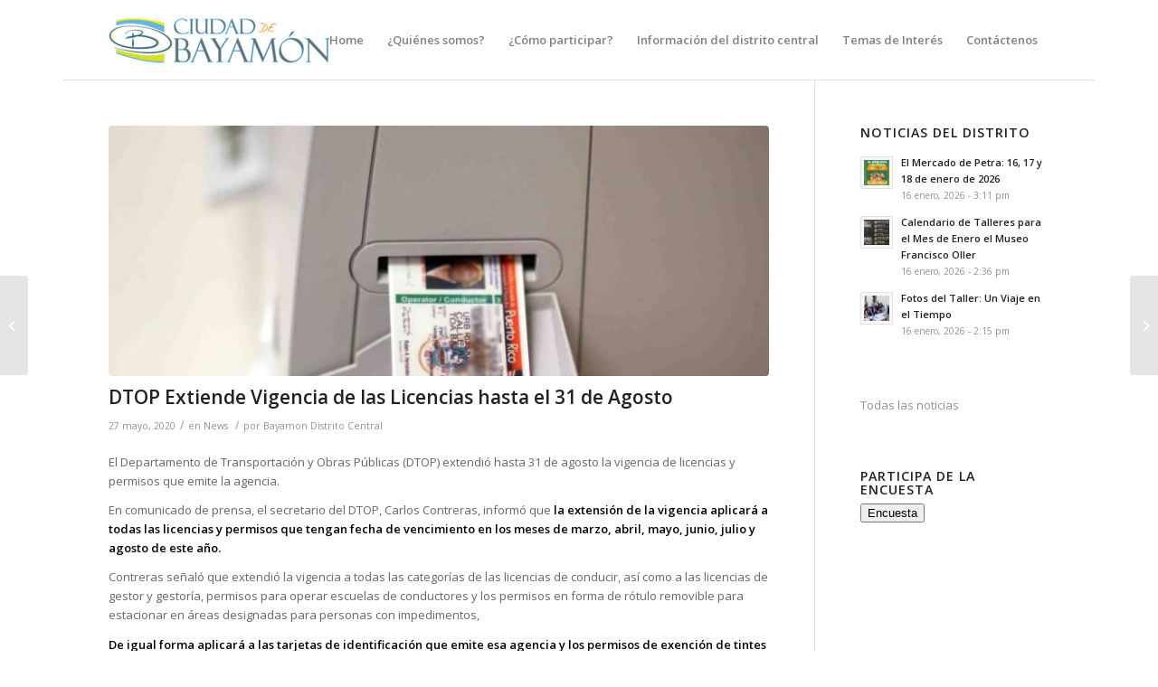

--- FILE ---
content_type: text/html; charset=UTF-8
request_url: https://www.bayamondistritocentral.com/dtop-extiende-vigencia-de-las-licencias-hasta-el-31-de-agosto/
body_size: 15704
content:
<!DOCTYPE html>
<html lang="es" class="html_boxed responsive av-preloader-disabled av-default-lightbox  html_header_top html_logo_left html_main_nav_header html_menu_right html_slim html_header_sticky_disabled html_header_shrinking_disabled html_mobile_menu_phone html_header_searchicon_disabled html_content_align_center html_header_unstick_top_disabled html_header_stretch_disabled html_av-submenu-hidden html_av-submenu-display-click html_av-overlay-side html_av-overlay-side-classic html_av-submenu-noclone html_entry_id_11501 av-cookies-no-cookie-consent av-no-preview html_text_menu_active ">
<head>
<meta charset="UTF-8" />
<meta name="robots" content="index, follow" />


<!-- mobile setting -->
<meta name="viewport" content="width=device-width, initial-scale=1">

<!-- Scripts/CSS and wp_head hook -->
<title>DTOP Extiende Vigencia de las Licencias hasta el 31 de Agosto &#8211; Estudio sobre Desarrollo Económico del Distrito Urbano de Bayamón</title>
<meta name='robots' content='max-image-preview:large' />
<link rel='dns-prefetch' href='//apis.google.com' />
<link rel="alternate" type="application/rss+xml" title="Estudio sobre Desarrollo Económico del Distrito Urbano de Bayamón &raquo; Feed" href="https://www.bayamondistritocentral.com/feed/" />
<link rel="alternate" type="application/rss+xml" title="Estudio sobre Desarrollo Económico del Distrito Urbano de Bayamón &raquo; Feed de los comentarios" href="https://www.bayamondistritocentral.com/comments/feed/" />
<link rel="alternate" type="application/rss+xml" title="Estudio sobre Desarrollo Económico del Distrito Urbano de Bayamón &raquo; Comentario DTOP Extiende Vigencia de las Licencias hasta el 31 de Agosto del feed" href="https://www.bayamondistritocentral.com/dtop-extiende-vigencia-de-las-licencias-hasta-el-31-de-agosto/feed/" />
<link rel="alternate" title="oEmbed (JSON)" type="application/json+oembed" href="https://www.bayamondistritocentral.com/wp-json/oembed/1.0/embed?url=https%3A%2F%2Fwww.bayamondistritocentral.com%2Fdtop-extiende-vigencia-de-las-licencias-hasta-el-31-de-agosto%2F" />
<link rel="alternate" title="oEmbed (XML)" type="text/xml+oembed" href="https://www.bayamondistritocentral.com/wp-json/oembed/1.0/embed?url=https%3A%2F%2Fwww.bayamondistritocentral.com%2Fdtop-extiende-vigencia-de-las-licencias-hasta-el-31-de-agosto%2F&#038;format=xml" />
		<!-- This site uses the Google Analytics by MonsterInsights plugin v9.10.0 - Using Analytics tracking - https://www.monsterinsights.com/ -->
							<script src="//www.googletagmanager.com/gtag/js?id=G-ZHCHK84VHZ"  data-cfasync="false" data-wpfc-render="false" type="text/javascript" async></script>
			<script data-cfasync="false" data-wpfc-render="false" type="text/javascript">
				var mi_version = '9.10.0';
				var mi_track_user = true;
				var mi_no_track_reason = '';
								var MonsterInsightsDefaultLocations = {"page_location":"https:\/\/www.bayamondistritocentral.com\/dtop-extiende-vigencia-de-las-licencias-hasta-el-31-de-agosto\/"};
								if ( typeof MonsterInsightsPrivacyGuardFilter === 'function' ) {
					var MonsterInsightsLocations = (typeof MonsterInsightsExcludeQuery === 'object') ? MonsterInsightsPrivacyGuardFilter( MonsterInsightsExcludeQuery ) : MonsterInsightsPrivacyGuardFilter( MonsterInsightsDefaultLocations );
				} else {
					var MonsterInsightsLocations = (typeof MonsterInsightsExcludeQuery === 'object') ? MonsterInsightsExcludeQuery : MonsterInsightsDefaultLocations;
				}

								var disableStrs = [
										'ga-disable-G-ZHCHK84VHZ',
									];

				/* Function to detect opted out users */
				function __gtagTrackerIsOptedOut() {
					for (var index = 0; index < disableStrs.length; index++) {
						if (document.cookie.indexOf(disableStrs[index] + '=true') > -1) {
							return true;
						}
					}

					return false;
				}

				/* Disable tracking if the opt-out cookie exists. */
				if (__gtagTrackerIsOptedOut()) {
					for (var index = 0; index < disableStrs.length; index++) {
						window[disableStrs[index]] = true;
					}
				}

				/* Opt-out function */
				function __gtagTrackerOptout() {
					for (var index = 0; index < disableStrs.length; index++) {
						document.cookie = disableStrs[index] + '=true; expires=Thu, 31 Dec 2099 23:59:59 UTC; path=/';
						window[disableStrs[index]] = true;
					}
				}

				if ('undefined' === typeof gaOptout) {
					function gaOptout() {
						__gtagTrackerOptout();
					}
				}
								window.dataLayer = window.dataLayer || [];

				window.MonsterInsightsDualTracker = {
					helpers: {},
					trackers: {},
				};
				if (mi_track_user) {
					function __gtagDataLayer() {
						dataLayer.push(arguments);
					}

					function __gtagTracker(type, name, parameters) {
						if (!parameters) {
							parameters = {};
						}

						if (parameters.send_to) {
							__gtagDataLayer.apply(null, arguments);
							return;
						}

						if (type === 'event') {
														parameters.send_to = monsterinsights_frontend.v4_id;
							var hookName = name;
							if (typeof parameters['event_category'] !== 'undefined') {
								hookName = parameters['event_category'] + ':' + name;
							}

							if (typeof MonsterInsightsDualTracker.trackers[hookName] !== 'undefined') {
								MonsterInsightsDualTracker.trackers[hookName](parameters);
							} else {
								__gtagDataLayer('event', name, parameters);
							}
							
						} else {
							__gtagDataLayer.apply(null, arguments);
						}
					}

					__gtagTracker('js', new Date());
					__gtagTracker('set', {
						'developer_id.dZGIzZG': true,
											});
					if ( MonsterInsightsLocations.page_location ) {
						__gtagTracker('set', MonsterInsightsLocations);
					}
										__gtagTracker('config', 'G-ZHCHK84VHZ', {"forceSSL":"true","link_attribution":"true"} );
										window.gtag = __gtagTracker;										(function () {
						/* https://developers.google.com/analytics/devguides/collection/analyticsjs/ */
						/* ga and __gaTracker compatibility shim. */
						var noopfn = function () {
							return null;
						};
						var newtracker = function () {
							return new Tracker();
						};
						var Tracker = function () {
							return null;
						};
						var p = Tracker.prototype;
						p.get = noopfn;
						p.set = noopfn;
						p.send = function () {
							var args = Array.prototype.slice.call(arguments);
							args.unshift('send');
							__gaTracker.apply(null, args);
						};
						var __gaTracker = function () {
							var len = arguments.length;
							if (len === 0) {
								return;
							}
							var f = arguments[len - 1];
							if (typeof f !== 'object' || f === null || typeof f.hitCallback !== 'function') {
								if ('send' === arguments[0]) {
									var hitConverted, hitObject = false, action;
									if ('event' === arguments[1]) {
										if ('undefined' !== typeof arguments[3]) {
											hitObject = {
												'eventAction': arguments[3],
												'eventCategory': arguments[2],
												'eventLabel': arguments[4],
												'value': arguments[5] ? arguments[5] : 1,
											}
										}
									}
									if ('pageview' === arguments[1]) {
										if ('undefined' !== typeof arguments[2]) {
											hitObject = {
												'eventAction': 'page_view',
												'page_path': arguments[2],
											}
										}
									}
									if (typeof arguments[2] === 'object') {
										hitObject = arguments[2];
									}
									if (typeof arguments[5] === 'object') {
										Object.assign(hitObject, arguments[5]);
									}
									if ('undefined' !== typeof arguments[1].hitType) {
										hitObject = arguments[1];
										if ('pageview' === hitObject.hitType) {
											hitObject.eventAction = 'page_view';
										}
									}
									if (hitObject) {
										action = 'timing' === arguments[1].hitType ? 'timing_complete' : hitObject.eventAction;
										hitConverted = mapArgs(hitObject);
										__gtagTracker('event', action, hitConverted);
									}
								}
								return;
							}

							function mapArgs(args) {
								var arg, hit = {};
								var gaMap = {
									'eventCategory': 'event_category',
									'eventAction': 'event_action',
									'eventLabel': 'event_label',
									'eventValue': 'event_value',
									'nonInteraction': 'non_interaction',
									'timingCategory': 'event_category',
									'timingVar': 'name',
									'timingValue': 'value',
									'timingLabel': 'event_label',
									'page': 'page_path',
									'location': 'page_location',
									'title': 'page_title',
									'referrer' : 'page_referrer',
								};
								for (arg in args) {
																		if (!(!args.hasOwnProperty(arg) || !gaMap.hasOwnProperty(arg))) {
										hit[gaMap[arg]] = args[arg];
									} else {
										hit[arg] = args[arg];
									}
								}
								return hit;
							}

							try {
								f.hitCallback();
							} catch (ex) {
							}
						};
						__gaTracker.create = newtracker;
						__gaTracker.getByName = newtracker;
						__gaTracker.getAll = function () {
							return [];
						};
						__gaTracker.remove = noopfn;
						__gaTracker.loaded = true;
						window['__gaTracker'] = __gaTracker;
					})();
									} else {
										console.log("");
					(function () {
						function __gtagTracker() {
							return null;
						}

						window['__gtagTracker'] = __gtagTracker;
						window['gtag'] = __gtagTracker;
					})();
									}
			</script>
							<!-- / Google Analytics by MonsterInsights -->
		
<!-- google webfont font replacement -->

			<script type='text/javascript'>

				(function() {
					
					/*	check if webfonts are disabled by user setting via cookie - or user must opt in.	*/
					var html = document.getElementsByTagName('html')[0];
					var cookie_check = html.className.indexOf('av-cookies-needs-opt-in') >= 0 || html.className.indexOf('av-cookies-can-opt-out') >= 0;
					var allow_continue = true;
					var silent_accept_cookie = html.className.indexOf('av-cookies-user-silent-accept') >= 0;

					if( cookie_check && ! silent_accept_cookie )
					{
						if( ! document.cookie.match(/aviaCookieConsent/) || html.className.indexOf('av-cookies-session-refused') >= 0 )
						{
							allow_continue = false;
						}
						else
						{
							if( ! document.cookie.match(/aviaPrivacyRefuseCookiesHideBar/) )
							{
								allow_continue = false;
							}
							else if( ! document.cookie.match(/aviaPrivacyEssentialCookiesEnabled/) )
							{
								allow_continue = false;
							}
							else if( document.cookie.match(/aviaPrivacyGoogleWebfontsDisabled/) )
							{
								allow_continue = false;
							}
						}
					}
					
					if( allow_continue )
					{
						var f = document.createElement('link');
					
						f.type 	= 'text/css';
						f.rel 	= 'stylesheet';
						f.href 	= '//fonts.googleapis.com/css?family=Open+Sans:400,600';
						f.id 	= 'avia-google-webfont';

						document.getElementsByTagName('head')[0].appendChild(f);
					}
				})();
			
			</script>
			<style id='wp-img-auto-sizes-contain-inline-css' type='text/css'>
img:is([sizes=auto i],[sizes^="auto," i]){contain-intrinsic-size:3000px 1500px}
/*# sourceURL=wp-img-auto-sizes-contain-inline-css */
</style>
<link rel='stylesheet' id='avia-grid-css' href='https://www.bayamondistritocentral.com/wp-content/themes/enfold/css/grid.css?ver=4.7.2' type='text/css' media='all' />
<link rel='stylesheet' id='avia-base-css' href='https://www.bayamondistritocentral.com/wp-content/themes/enfold/css/base.css?ver=4.7.2' type='text/css' media='all' />
<link rel='stylesheet' id='avia-layout-css' href='https://www.bayamondistritocentral.com/wp-content/themes/enfold/css/layout.css?ver=4.7.2' type='text/css' media='all' />
<link rel='stylesheet' id='avia-module-audioplayer-css' href='https://www.bayamondistritocentral.com/wp-content/themes/enfold/config-templatebuilder/avia-shortcodes/audio-player/audio-player.css?ver=97bbe94d5163d1826807e6bbf699224a' type='text/css' media='all' />
<link rel='stylesheet' id='avia-module-blog-css' href='https://www.bayamondistritocentral.com/wp-content/themes/enfold/config-templatebuilder/avia-shortcodes/blog/blog.css?ver=97bbe94d5163d1826807e6bbf699224a' type='text/css' media='all' />
<link rel='stylesheet' id='avia-module-postslider-css' href='https://www.bayamondistritocentral.com/wp-content/themes/enfold/config-templatebuilder/avia-shortcodes/postslider/postslider.css?ver=97bbe94d5163d1826807e6bbf699224a' type='text/css' media='all' />
<link rel='stylesheet' id='avia-module-button-css' href='https://www.bayamondistritocentral.com/wp-content/themes/enfold/config-templatebuilder/avia-shortcodes/buttons/buttons.css?ver=97bbe94d5163d1826807e6bbf699224a' type='text/css' media='all' />
<link rel='stylesheet' id='avia-module-buttonrow-css' href='https://www.bayamondistritocentral.com/wp-content/themes/enfold/config-templatebuilder/avia-shortcodes/buttonrow/buttonrow.css?ver=97bbe94d5163d1826807e6bbf699224a' type='text/css' media='all' />
<link rel='stylesheet' id='avia-module-button-fullwidth-css' href='https://www.bayamondistritocentral.com/wp-content/themes/enfold/config-templatebuilder/avia-shortcodes/buttons_fullwidth/buttons_fullwidth.css?ver=97bbe94d5163d1826807e6bbf699224a' type='text/css' media='all' />
<link rel='stylesheet' id='avia-module-catalogue-css' href='https://www.bayamondistritocentral.com/wp-content/themes/enfold/config-templatebuilder/avia-shortcodes/catalogue/catalogue.css?ver=97bbe94d5163d1826807e6bbf699224a' type='text/css' media='all' />
<link rel='stylesheet' id='avia-module-comments-css' href='https://www.bayamondistritocentral.com/wp-content/themes/enfold/config-templatebuilder/avia-shortcodes/comments/comments.css?ver=97bbe94d5163d1826807e6bbf699224a' type='text/css' media='all' />
<link rel='stylesheet' id='avia-module-contact-css' href='https://www.bayamondistritocentral.com/wp-content/themes/enfold/config-templatebuilder/avia-shortcodes/contact/contact.css?ver=97bbe94d5163d1826807e6bbf699224a' type='text/css' media='all' />
<link rel='stylesheet' id='avia-module-slideshow-css' href='https://www.bayamondistritocentral.com/wp-content/themes/enfold/config-templatebuilder/avia-shortcodes/slideshow/slideshow.css?ver=97bbe94d5163d1826807e6bbf699224a' type='text/css' media='all' />
<link rel='stylesheet' id='avia-module-slideshow-contentpartner-css' href='https://www.bayamondistritocentral.com/wp-content/themes/enfold/config-templatebuilder/avia-shortcodes/contentslider/contentslider.css?ver=97bbe94d5163d1826807e6bbf699224a' type='text/css' media='all' />
<link rel='stylesheet' id='avia-module-countdown-css' href='https://www.bayamondistritocentral.com/wp-content/themes/enfold/config-templatebuilder/avia-shortcodes/countdown/countdown.css?ver=97bbe94d5163d1826807e6bbf699224a' type='text/css' media='all' />
<link rel='stylesheet' id='avia-module-gallery-css' href='https://www.bayamondistritocentral.com/wp-content/themes/enfold/config-templatebuilder/avia-shortcodes/gallery/gallery.css?ver=97bbe94d5163d1826807e6bbf699224a' type='text/css' media='all' />
<link rel='stylesheet' id='avia-module-gallery-hor-css' href='https://www.bayamondistritocentral.com/wp-content/themes/enfold/config-templatebuilder/avia-shortcodes/gallery_horizontal/gallery_horizontal.css?ver=97bbe94d5163d1826807e6bbf699224a' type='text/css' media='all' />
<link rel='stylesheet' id='avia-module-maps-css' href='https://www.bayamondistritocentral.com/wp-content/themes/enfold/config-templatebuilder/avia-shortcodes/google_maps/google_maps.css?ver=97bbe94d5163d1826807e6bbf699224a' type='text/css' media='all' />
<link rel='stylesheet' id='avia-module-gridrow-css' href='https://www.bayamondistritocentral.com/wp-content/themes/enfold/config-templatebuilder/avia-shortcodes/grid_row/grid_row.css?ver=97bbe94d5163d1826807e6bbf699224a' type='text/css' media='all' />
<link rel='stylesheet' id='avia-module-heading-css' href='https://www.bayamondistritocentral.com/wp-content/themes/enfold/config-templatebuilder/avia-shortcodes/heading/heading.css?ver=97bbe94d5163d1826807e6bbf699224a' type='text/css' media='all' />
<link rel='stylesheet' id='avia-module-rotator-css' href='https://www.bayamondistritocentral.com/wp-content/themes/enfold/config-templatebuilder/avia-shortcodes/headline_rotator/headline_rotator.css?ver=97bbe94d5163d1826807e6bbf699224a' type='text/css' media='all' />
<link rel='stylesheet' id='avia-module-hr-css' href='https://www.bayamondistritocentral.com/wp-content/themes/enfold/config-templatebuilder/avia-shortcodes/hr/hr.css?ver=97bbe94d5163d1826807e6bbf699224a' type='text/css' media='all' />
<link rel='stylesheet' id='avia-module-icon-css' href='https://www.bayamondistritocentral.com/wp-content/themes/enfold/config-templatebuilder/avia-shortcodes/icon/icon.css?ver=97bbe94d5163d1826807e6bbf699224a' type='text/css' media='all' />
<link rel='stylesheet' id='avia-module-iconbox-css' href='https://www.bayamondistritocentral.com/wp-content/themes/enfold/config-templatebuilder/avia-shortcodes/iconbox/iconbox.css?ver=97bbe94d5163d1826807e6bbf699224a' type='text/css' media='all' />
<link rel='stylesheet' id='avia-module-icongrid-css' href='https://www.bayamondistritocentral.com/wp-content/themes/enfold/config-templatebuilder/avia-shortcodes/icongrid/icongrid.css?ver=97bbe94d5163d1826807e6bbf699224a' type='text/css' media='all' />
<link rel='stylesheet' id='avia-module-iconlist-css' href='https://www.bayamondistritocentral.com/wp-content/themes/enfold/config-templatebuilder/avia-shortcodes/iconlist/iconlist.css?ver=97bbe94d5163d1826807e6bbf699224a' type='text/css' media='all' />
<link rel='stylesheet' id='avia-module-image-css' href='https://www.bayamondistritocentral.com/wp-content/themes/enfold/config-templatebuilder/avia-shortcodes/image/image.css?ver=97bbe94d5163d1826807e6bbf699224a' type='text/css' media='all' />
<link rel='stylesheet' id='avia-module-hotspot-css' href='https://www.bayamondistritocentral.com/wp-content/themes/enfold/config-templatebuilder/avia-shortcodes/image_hotspots/image_hotspots.css?ver=97bbe94d5163d1826807e6bbf699224a' type='text/css' media='all' />
<link rel='stylesheet' id='avia-module-magazine-css' href='https://www.bayamondistritocentral.com/wp-content/themes/enfold/config-templatebuilder/avia-shortcodes/magazine/magazine.css?ver=97bbe94d5163d1826807e6bbf699224a' type='text/css' media='all' />
<link rel='stylesheet' id='avia-module-masonry-css' href='https://www.bayamondistritocentral.com/wp-content/themes/enfold/config-templatebuilder/avia-shortcodes/masonry_entries/masonry_entries.css?ver=97bbe94d5163d1826807e6bbf699224a' type='text/css' media='all' />
<link rel='stylesheet' id='avia-siteloader-css' href='https://www.bayamondistritocentral.com/wp-content/themes/enfold/css/avia-snippet-site-preloader.css?ver=97bbe94d5163d1826807e6bbf699224a' type='text/css' media='all' />
<link rel='stylesheet' id='avia-module-menu-css' href='https://www.bayamondistritocentral.com/wp-content/themes/enfold/config-templatebuilder/avia-shortcodes/menu/menu.css?ver=97bbe94d5163d1826807e6bbf699224a' type='text/css' media='all' />
<link rel='stylesheet' id='avia-modfule-notification-css' href='https://www.bayamondistritocentral.com/wp-content/themes/enfold/config-templatebuilder/avia-shortcodes/notification/notification.css?ver=97bbe94d5163d1826807e6bbf699224a' type='text/css' media='all' />
<link rel='stylesheet' id='avia-module-numbers-css' href='https://www.bayamondistritocentral.com/wp-content/themes/enfold/config-templatebuilder/avia-shortcodes/numbers/numbers.css?ver=97bbe94d5163d1826807e6bbf699224a' type='text/css' media='all' />
<link rel='stylesheet' id='avia-module-portfolio-css' href='https://www.bayamondistritocentral.com/wp-content/themes/enfold/config-templatebuilder/avia-shortcodes/portfolio/portfolio.css?ver=97bbe94d5163d1826807e6bbf699224a' type='text/css' media='all' />
<link rel='stylesheet' id='avia-module-progress-bar-css' href='https://www.bayamondistritocentral.com/wp-content/themes/enfold/config-templatebuilder/avia-shortcodes/progressbar/progressbar.css?ver=97bbe94d5163d1826807e6bbf699224a' type='text/css' media='all' />
<link rel='stylesheet' id='avia-module-promobox-css' href='https://www.bayamondistritocentral.com/wp-content/themes/enfold/config-templatebuilder/avia-shortcodes/promobox/promobox.css?ver=97bbe94d5163d1826807e6bbf699224a' type='text/css' media='all' />
<link rel='stylesheet' id='avia-sc-search-css' href='https://www.bayamondistritocentral.com/wp-content/themes/enfold/config-templatebuilder/avia-shortcodes/search/search.css?ver=97bbe94d5163d1826807e6bbf699224a' type='text/css' media='all' />
<link rel='stylesheet' id='avia-module-slideshow-accordion-css' href='https://www.bayamondistritocentral.com/wp-content/themes/enfold/config-templatebuilder/avia-shortcodes/slideshow_accordion/slideshow_accordion.css?ver=97bbe94d5163d1826807e6bbf699224a' type='text/css' media='all' />
<link rel='stylesheet' id='avia-module-slideshow-feature-image-css' href='https://www.bayamondistritocentral.com/wp-content/themes/enfold/config-templatebuilder/avia-shortcodes/slideshow_feature_image/slideshow_feature_image.css?ver=97bbe94d5163d1826807e6bbf699224a' type='text/css' media='all' />
<link rel='stylesheet' id='avia-module-slideshow-fullsize-css' href='https://www.bayamondistritocentral.com/wp-content/themes/enfold/config-templatebuilder/avia-shortcodes/slideshow_fullsize/slideshow_fullsize.css?ver=97bbe94d5163d1826807e6bbf699224a' type='text/css' media='all' />
<link rel='stylesheet' id='avia-module-slideshow-fullscreen-css' href='https://www.bayamondistritocentral.com/wp-content/themes/enfold/config-templatebuilder/avia-shortcodes/slideshow_fullscreen/slideshow_fullscreen.css?ver=97bbe94d5163d1826807e6bbf699224a' type='text/css' media='all' />
<link rel='stylesheet' id='avia-module-slideshow-ls-css' href='https://www.bayamondistritocentral.com/wp-content/themes/enfold/config-templatebuilder/avia-shortcodes/slideshow_layerslider/slideshow_layerslider.css?ver=97bbe94d5163d1826807e6bbf699224a' type='text/css' media='all' />
<link rel='stylesheet' id='avia-module-social-css' href='https://www.bayamondistritocentral.com/wp-content/themes/enfold/config-templatebuilder/avia-shortcodes/social_share/social_share.css?ver=97bbe94d5163d1826807e6bbf699224a' type='text/css' media='all' />
<link rel='stylesheet' id='avia-module-tabsection-css' href='https://www.bayamondistritocentral.com/wp-content/themes/enfold/config-templatebuilder/avia-shortcodes/tab_section/tab_section.css?ver=97bbe94d5163d1826807e6bbf699224a' type='text/css' media='all' />
<link rel='stylesheet' id='avia-module-table-css' href='https://www.bayamondistritocentral.com/wp-content/themes/enfold/config-templatebuilder/avia-shortcodes/table/table.css?ver=97bbe94d5163d1826807e6bbf699224a' type='text/css' media='all' />
<link rel='stylesheet' id='avia-module-tabs-css' href='https://www.bayamondistritocentral.com/wp-content/themes/enfold/config-templatebuilder/avia-shortcodes/tabs/tabs.css?ver=97bbe94d5163d1826807e6bbf699224a' type='text/css' media='all' />
<link rel='stylesheet' id='avia-module-team-css' href='https://www.bayamondistritocentral.com/wp-content/themes/enfold/config-templatebuilder/avia-shortcodes/team/team.css?ver=97bbe94d5163d1826807e6bbf699224a' type='text/css' media='all' />
<link rel='stylesheet' id='avia-module-testimonials-css' href='https://www.bayamondistritocentral.com/wp-content/themes/enfold/config-templatebuilder/avia-shortcodes/testimonials/testimonials.css?ver=97bbe94d5163d1826807e6bbf699224a' type='text/css' media='all' />
<link rel='stylesheet' id='avia-module-timeline-css' href='https://www.bayamondistritocentral.com/wp-content/themes/enfold/config-templatebuilder/avia-shortcodes/timeline/timeline.css?ver=97bbe94d5163d1826807e6bbf699224a' type='text/css' media='all' />
<link rel='stylesheet' id='avia-module-toggles-css' href='https://www.bayamondistritocentral.com/wp-content/themes/enfold/config-templatebuilder/avia-shortcodes/toggles/toggles.css?ver=97bbe94d5163d1826807e6bbf699224a' type='text/css' media='all' />
<link rel='stylesheet' id='avia-module-video-css' href='https://www.bayamondistritocentral.com/wp-content/themes/enfold/config-templatebuilder/avia-shortcodes/video/video.css?ver=97bbe94d5163d1826807e6bbf699224a' type='text/css' media='all' />
<style id='wp-emoji-styles-inline-css' type='text/css'>

	img.wp-smiley, img.emoji {
		display: inline !important;
		border: none !important;
		box-shadow: none !important;
		height: 1em !important;
		width: 1em !important;
		margin: 0 0.07em !important;
		vertical-align: -0.1em !important;
		background: none !important;
		padding: 0 !important;
	}
/*# sourceURL=wp-emoji-styles-inline-css */
</style>
<style id='wp-block-library-inline-css' type='text/css'>
:root{--wp-block-synced-color:#7a00df;--wp-block-synced-color--rgb:122,0,223;--wp-bound-block-color:var(--wp-block-synced-color);--wp-editor-canvas-background:#ddd;--wp-admin-theme-color:#007cba;--wp-admin-theme-color--rgb:0,124,186;--wp-admin-theme-color-darker-10:#006ba1;--wp-admin-theme-color-darker-10--rgb:0,107,160.5;--wp-admin-theme-color-darker-20:#005a87;--wp-admin-theme-color-darker-20--rgb:0,90,135;--wp-admin-border-width-focus:2px}@media (min-resolution:192dpi){:root{--wp-admin-border-width-focus:1.5px}}.wp-element-button{cursor:pointer}:root .has-very-light-gray-background-color{background-color:#eee}:root .has-very-dark-gray-background-color{background-color:#313131}:root .has-very-light-gray-color{color:#eee}:root .has-very-dark-gray-color{color:#313131}:root .has-vivid-green-cyan-to-vivid-cyan-blue-gradient-background{background:linear-gradient(135deg,#00d084,#0693e3)}:root .has-purple-crush-gradient-background{background:linear-gradient(135deg,#34e2e4,#4721fb 50%,#ab1dfe)}:root .has-hazy-dawn-gradient-background{background:linear-gradient(135deg,#faaca8,#dad0ec)}:root .has-subdued-olive-gradient-background{background:linear-gradient(135deg,#fafae1,#67a671)}:root .has-atomic-cream-gradient-background{background:linear-gradient(135deg,#fdd79a,#004a59)}:root .has-nightshade-gradient-background{background:linear-gradient(135deg,#330968,#31cdcf)}:root .has-midnight-gradient-background{background:linear-gradient(135deg,#020381,#2874fc)}:root{--wp--preset--font-size--normal:16px;--wp--preset--font-size--huge:42px}.has-regular-font-size{font-size:1em}.has-larger-font-size{font-size:2.625em}.has-normal-font-size{font-size:var(--wp--preset--font-size--normal)}.has-huge-font-size{font-size:var(--wp--preset--font-size--huge)}.has-text-align-center{text-align:center}.has-text-align-left{text-align:left}.has-text-align-right{text-align:right}.has-fit-text{white-space:nowrap!important}#end-resizable-editor-section{display:none}.aligncenter{clear:both}.items-justified-left{justify-content:flex-start}.items-justified-center{justify-content:center}.items-justified-right{justify-content:flex-end}.items-justified-space-between{justify-content:space-between}.screen-reader-text{border:0;clip-path:inset(50%);height:1px;margin:-1px;overflow:hidden;padding:0;position:absolute;width:1px;word-wrap:normal!important}.screen-reader-text:focus{background-color:#ddd;clip-path:none;color:#444;display:block;font-size:1em;height:auto;left:5px;line-height:normal;padding:15px 23px 14px;text-decoration:none;top:5px;width:auto;z-index:100000}html :where(.has-border-color){border-style:solid}html :where([style*=border-top-color]){border-top-style:solid}html :where([style*=border-right-color]){border-right-style:solid}html :where([style*=border-bottom-color]){border-bottom-style:solid}html :where([style*=border-left-color]){border-left-style:solid}html :where([style*=border-width]){border-style:solid}html :where([style*=border-top-width]){border-top-style:solid}html :where([style*=border-right-width]){border-right-style:solid}html :where([style*=border-bottom-width]){border-bottom-style:solid}html :where([style*=border-left-width]){border-left-style:solid}html :where(img[class*=wp-image-]){height:auto;max-width:100%}:where(figure){margin:0 0 1em}html :where(.is-position-sticky){--wp-admin--admin-bar--position-offset:var(--wp-admin--admin-bar--height,0px)}@media screen and (max-width:600px){html :where(.is-position-sticky){--wp-admin--admin-bar--position-offset:0px}}

/*# sourceURL=wp-block-library-inline-css */
</style><style id='global-styles-inline-css' type='text/css'>
:root{--wp--preset--aspect-ratio--square: 1;--wp--preset--aspect-ratio--4-3: 4/3;--wp--preset--aspect-ratio--3-4: 3/4;--wp--preset--aspect-ratio--3-2: 3/2;--wp--preset--aspect-ratio--2-3: 2/3;--wp--preset--aspect-ratio--16-9: 16/9;--wp--preset--aspect-ratio--9-16: 9/16;--wp--preset--color--black: #000000;--wp--preset--color--cyan-bluish-gray: #abb8c3;--wp--preset--color--white: #ffffff;--wp--preset--color--pale-pink: #f78da7;--wp--preset--color--vivid-red: #cf2e2e;--wp--preset--color--luminous-vivid-orange: #ff6900;--wp--preset--color--luminous-vivid-amber: #fcb900;--wp--preset--color--light-green-cyan: #7bdcb5;--wp--preset--color--vivid-green-cyan: #00d084;--wp--preset--color--pale-cyan-blue: #8ed1fc;--wp--preset--color--vivid-cyan-blue: #0693e3;--wp--preset--color--vivid-purple: #9b51e0;--wp--preset--gradient--vivid-cyan-blue-to-vivid-purple: linear-gradient(135deg,rgb(6,147,227) 0%,rgb(155,81,224) 100%);--wp--preset--gradient--light-green-cyan-to-vivid-green-cyan: linear-gradient(135deg,rgb(122,220,180) 0%,rgb(0,208,130) 100%);--wp--preset--gradient--luminous-vivid-amber-to-luminous-vivid-orange: linear-gradient(135deg,rgb(252,185,0) 0%,rgb(255,105,0) 100%);--wp--preset--gradient--luminous-vivid-orange-to-vivid-red: linear-gradient(135deg,rgb(255,105,0) 0%,rgb(207,46,46) 100%);--wp--preset--gradient--very-light-gray-to-cyan-bluish-gray: linear-gradient(135deg,rgb(238,238,238) 0%,rgb(169,184,195) 100%);--wp--preset--gradient--cool-to-warm-spectrum: linear-gradient(135deg,rgb(74,234,220) 0%,rgb(151,120,209) 20%,rgb(207,42,186) 40%,rgb(238,44,130) 60%,rgb(251,105,98) 80%,rgb(254,248,76) 100%);--wp--preset--gradient--blush-light-purple: linear-gradient(135deg,rgb(255,206,236) 0%,rgb(152,150,240) 100%);--wp--preset--gradient--blush-bordeaux: linear-gradient(135deg,rgb(254,205,165) 0%,rgb(254,45,45) 50%,rgb(107,0,62) 100%);--wp--preset--gradient--luminous-dusk: linear-gradient(135deg,rgb(255,203,112) 0%,rgb(199,81,192) 50%,rgb(65,88,208) 100%);--wp--preset--gradient--pale-ocean: linear-gradient(135deg,rgb(255,245,203) 0%,rgb(182,227,212) 50%,rgb(51,167,181) 100%);--wp--preset--gradient--electric-grass: linear-gradient(135deg,rgb(202,248,128) 0%,rgb(113,206,126) 100%);--wp--preset--gradient--midnight: linear-gradient(135deg,rgb(2,3,129) 0%,rgb(40,116,252) 100%);--wp--preset--font-size--small: 13px;--wp--preset--font-size--medium: 20px;--wp--preset--font-size--large: 36px;--wp--preset--font-size--x-large: 42px;--wp--preset--spacing--20: 0.44rem;--wp--preset--spacing--30: 0.67rem;--wp--preset--spacing--40: 1rem;--wp--preset--spacing--50: 1.5rem;--wp--preset--spacing--60: 2.25rem;--wp--preset--spacing--70: 3.38rem;--wp--preset--spacing--80: 5.06rem;--wp--preset--shadow--natural: 6px 6px 9px rgba(0, 0, 0, 0.2);--wp--preset--shadow--deep: 12px 12px 50px rgba(0, 0, 0, 0.4);--wp--preset--shadow--sharp: 6px 6px 0px rgba(0, 0, 0, 0.2);--wp--preset--shadow--outlined: 6px 6px 0px -3px rgb(255, 255, 255), 6px 6px rgb(0, 0, 0);--wp--preset--shadow--crisp: 6px 6px 0px rgb(0, 0, 0);}:where(.is-layout-flex){gap: 0.5em;}:where(.is-layout-grid){gap: 0.5em;}body .is-layout-flex{display: flex;}.is-layout-flex{flex-wrap: wrap;align-items: center;}.is-layout-flex > :is(*, div){margin: 0;}body .is-layout-grid{display: grid;}.is-layout-grid > :is(*, div){margin: 0;}:where(.wp-block-columns.is-layout-flex){gap: 2em;}:where(.wp-block-columns.is-layout-grid){gap: 2em;}:where(.wp-block-post-template.is-layout-flex){gap: 1.25em;}:where(.wp-block-post-template.is-layout-grid){gap: 1.25em;}.has-black-color{color: var(--wp--preset--color--black) !important;}.has-cyan-bluish-gray-color{color: var(--wp--preset--color--cyan-bluish-gray) !important;}.has-white-color{color: var(--wp--preset--color--white) !important;}.has-pale-pink-color{color: var(--wp--preset--color--pale-pink) !important;}.has-vivid-red-color{color: var(--wp--preset--color--vivid-red) !important;}.has-luminous-vivid-orange-color{color: var(--wp--preset--color--luminous-vivid-orange) !important;}.has-luminous-vivid-amber-color{color: var(--wp--preset--color--luminous-vivid-amber) !important;}.has-light-green-cyan-color{color: var(--wp--preset--color--light-green-cyan) !important;}.has-vivid-green-cyan-color{color: var(--wp--preset--color--vivid-green-cyan) !important;}.has-pale-cyan-blue-color{color: var(--wp--preset--color--pale-cyan-blue) !important;}.has-vivid-cyan-blue-color{color: var(--wp--preset--color--vivid-cyan-blue) !important;}.has-vivid-purple-color{color: var(--wp--preset--color--vivid-purple) !important;}.has-black-background-color{background-color: var(--wp--preset--color--black) !important;}.has-cyan-bluish-gray-background-color{background-color: var(--wp--preset--color--cyan-bluish-gray) !important;}.has-white-background-color{background-color: var(--wp--preset--color--white) !important;}.has-pale-pink-background-color{background-color: var(--wp--preset--color--pale-pink) !important;}.has-vivid-red-background-color{background-color: var(--wp--preset--color--vivid-red) !important;}.has-luminous-vivid-orange-background-color{background-color: var(--wp--preset--color--luminous-vivid-orange) !important;}.has-luminous-vivid-amber-background-color{background-color: var(--wp--preset--color--luminous-vivid-amber) !important;}.has-light-green-cyan-background-color{background-color: var(--wp--preset--color--light-green-cyan) !important;}.has-vivid-green-cyan-background-color{background-color: var(--wp--preset--color--vivid-green-cyan) !important;}.has-pale-cyan-blue-background-color{background-color: var(--wp--preset--color--pale-cyan-blue) !important;}.has-vivid-cyan-blue-background-color{background-color: var(--wp--preset--color--vivid-cyan-blue) !important;}.has-vivid-purple-background-color{background-color: var(--wp--preset--color--vivid-purple) !important;}.has-black-border-color{border-color: var(--wp--preset--color--black) !important;}.has-cyan-bluish-gray-border-color{border-color: var(--wp--preset--color--cyan-bluish-gray) !important;}.has-white-border-color{border-color: var(--wp--preset--color--white) !important;}.has-pale-pink-border-color{border-color: var(--wp--preset--color--pale-pink) !important;}.has-vivid-red-border-color{border-color: var(--wp--preset--color--vivid-red) !important;}.has-luminous-vivid-orange-border-color{border-color: var(--wp--preset--color--luminous-vivid-orange) !important;}.has-luminous-vivid-amber-border-color{border-color: var(--wp--preset--color--luminous-vivid-amber) !important;}.has-light-green-cyan-border-color{border-color: var(--wp--preset--color--light-green-cyan) !important;}.has-vivid-green-cyan-border-color{border-color: var(--wp--preset--color--vivid-green-cyan) !important;}.has-pale-cyan-blue-border-color{border-color: var(--wp--preset--color--pale-cyan-blue) !important;}.has-vivid-cyan-blue-border-color{border-color: var(--wp--preset--color--vivid-cyan-blue) !important;}.has-vivid-purple-border-color{border-color: var(--wp--preset--color--vivid-purple) !important;}.has-vivid-cyan-blue-to-vivid-purple-gradient-background{background: var(--wp--preset--gradient--vivid-cyan-blue-to-vivid-purple) !important;}.has-light-green-cyan-to-vivid-green-cyan-gradient-background{background: var(--wp--preset--gradient--light-green-cyan-to-vivid-green-cyan) !important;}.has-luminous-vivid-amber-to-luminous-vivid-orange-gradient-background{background: var(--wp--preset--gradient--luminous-vivid-amber-to-luminous-vivid-orange) !important;}.has-luminous-vivid-orange-to-vivid-red-gradient-background{background: var(--wp--preset--gradient--luminous-vivid-orange-to-vivid-red) !important;}.has-very-light-gray-to-cyan-bluish-gray-gradient-background{background: var(--wp--preset--gradient--very-light-gray-to-cyan-bluish-gray) !important;}.has-cool-to-warm-spectrum-gradient-background{background: var(--wp--preset--gradient--cool-to-warm-spectrum) !important;}.has-blush-light-purple-gradient-background{background: var(--wp--preset--gradient--blush-light-purple) !important;}.has-blush-bordeaux-gradient-background{background: var(--wp--preset--gradient--blush-bordeaux) !important;}.has-luminous-dusk-gradient-background{background: var(--wp--preset--gradient--luminous-dusk) !important;}.has-pale-ocean-gradient-background{background: var(--wp--preset--gradient--pale-ocean) !important;}.has-electric-grass-gradient-background{background: var(--wp--preset--gradient--electric-grass) !important;}.has-midnight-gradient-background{background: var(--wp--preset--gradient--midnight) !important;}.has-small-font-size{font-size: var(--wp--preset--font-size--small) !important;}.has-medium-font-size{font-size: var(--wp--preset--font-size--medium) !important;}.has-large-font-size{font-size: var(--wp--preset--font-size--large) !important;}.has-x-large-font-size{font-size: var(--wp--preset--font-size--x-large) !important;}
/*# sourceURL=global-styles-inline-css */
</style>

<style id='classic-theme-styles-inline-css' type='text/css'>
/*! This file is auto-generated */
.wp-block-button__link{color:#fff;background-color:#32373c;border-radius:9999px;box-shadow:none;text-decoration:none;padding:calc(.667em + 2px) calc(1.333em + 2px);font-size:1.125em}.wp-block-file__button{background:#32373c;color:#fff;text-decoration:none}
/*# sourceURL=/wp-includes/css/classic-themes.min.css */
</style>
<link rel='stylesheet' id='avia-scs-css' href='https://www.bayamondistritocentral.com/wp-content/themes/enfold/css/shortcodes.css?ver=4.7.2' type='text/css' media='all' />
<link rel='stylesheet' id='avia-popup-css-css' href='https://www.bayamondistritocentral.com/wp-content/themes/enfold/js/aviapopup/magnific-popup.css?ver=4.7.2' type='text/css' media='screen' />
<link rel='stylesheet' id='avia-lightbox-css' href='https://www.bayamondistritocentral.com/wp-content/themes/enfold/css/avia-snippet-lightbox.css?ver=4.7.2' type='text/css' media='screen' />
<link rel='stylesheet' id='avia-widget-css-css' href='https://www.bayamondistritocentral.com/wp-content/themes/enfold/css/avia-snippet-widget.css?ver=4.7.2' type='text/css' media='screen' />
<link rel='stylesheet' id='avia-dynamic-css' href='https://www.bayamondistritocentral.com/wp-content/uploads/dynamic_avia/enfold.css?ver=5ee7d9084d2f3' type='text/css' media='all' />
<link rel='stylesheet' id='avia-custom-css' href='https://www.bayamondistritocentral.com/wp-content/themes/enfold/css/custom.css?ver=4.7.2' type='text/css' media='all' />
<script type="text/javascript" src="https://www.bayamondistritocentral.com/wp-content/plugins/google-calendar-widget/wiky.js?ver=1.0" id="wiky-js-js"></script>
<script type="text/javascript" src="https://www.bayamondistritocentral.com/wp-content/plugins/google-calendar-widget/date.js?ver=alpha-1" id="date-js-js"></script>
<script type="text/javascript" id="ko-calendar-js-extra">
/* <![CDATA[ */
var ko_calendar_loc = {"all_day":"All Day","all_day_event":"All Day Event"};
//# sourceURL=ko-calendar-js-extra
/* ]]> */
</script>
<script type="text/javascript" src="https://www.bayamondistritocentral.com/wp-content/plugins/google-calendar-widget/ko-calendar.js?ver=97bbe94d5163d1826807e6bbf699224a" id="ko-calendar-js"></script>
<script type="text/javascript" src="//apis.google.com/js/client.js?onload=ko_calendar_google_init&amp;ver=97bbe94d5163d1826807e6bbf699224a" id="googleclient-js"></script>
<script type="text/javascript" src="https://www.bayamondistritocentral.com/wp-includes/js/jquery/jquery.min.js?ver=3.7.1" id="jquery-core-js"></script>
<script type="text/javascript" src="https://www.bayamondistritocentral.com/wp-includes/js/jquery/jquery-migrate.min.js?ver=3.4.1" id="jquery-migrate-js"></script>
<script type="text/javascript" src="https://www.bayamondistritocentral.com/wp-content/plugins/google-analytics-for-wordpress/assets/js/frontend-gtag.min.js?ver=9.10.0" id="monsterinsights-frontend-script-js" async="async" data-wp-strategy="async"></script>
<script data-cfasync="false" data-wpfc-render="false" type="text/javascript" id='monsterinsights-frontend-script-js-extra'>/* <![CDATA[ */
var monsterinsights_frontend = {"js_events_tracking":"true","download_extensions":"doc,pdf,ppt,zip,xls,docx,pptx,xlsx","inbound_paths":"[{\"path\":\"\\\/go\\\/\",\"label\":\"affiliate\"},{\"path\":\"\\\/recommend\\\/\",\"label\":\"affiliate\"}]","home_url":"https:\/\/www.bayamondistritocentral.com","hash_tracking":"false","v4_id":"G-ZHCHK84VHZ"};/* ]]> */
</script>
<script type="text/javascript" src="https://www.bayamondistritocentral.com/wp-content/themes/enfold/js/avia-compat.js?ver=4.7.2" id="avia-compat-js"></script>
<link rel="https://api.w.org/" href="https://www.bayamondistritocentral.com/wp-json/" /><link rel="alternate" title="JSON" type="application/json" href="https://www.bayamondistritocentral.com/wp-json/wp/v2/posts/11501" /><link rel="EditURI" type="application/rsd+xml" title="RSD" href="https://www.bayamondistritocentral.com/xmlrpc.php?rsd" />

<link rel="canonical" href="https://www.bayamondistritocentral.com/dtop-extiende-vigencia-de-las-licencias-hasta-el-31-de-agosto/" />
<link rel='shortlink' href='https://www.bayamondistritocentral.com/?p=11501' />
<link type="text/css" rel="stylesheet" href="https://www.bayamondistritocentral.com/wp-content/plugins/google-calendar-widget/ko-calendar.css" /><link rel="profile" href="https://gmpg.org/xfn/11" />
<link rel="alternate" type="application/rss+xml" title="Estudio sobre Desarrollo Económico del Distrito Urbano de Bayamón RSS2 Feed" href="https://www.bayamondistritocentral.com/feed/" />
<link rel="pingback" href="https://www.bayamondistritocentral.com/xmlrpc.php" />
<!--[if lt IE 9]><script src="https://www.bayamondistritocentral.com/wp-content/themes/enfold/js/html5shiv.js"></script><![endif]-->

		<style type="text/css" id="wp-custom-css">
			.logo{
	margin-top: 20px;
}
		</style>
		<style type='text/css'>
@font-face {font-family: 'entypo-fontello'; font-weight: normal; font-style: normal; font-display: auto;
src: url('https://www.bayamondistritocentral.com/wp-content/themes/enfold/config-templatebuilder/avia-template-builder/assets/fonts/entypo-fontello.eot');
src: url('https://www.bayamondistritocentral.com/wp-content/themes/enfold/config-templatebuilder/avia-template-builder/assets/fonts/entypo-fontello.eot?#iefix') format('embedded-opentype'), 
url('https://www.bayamondistritocentral.com/wp-content/themes/enfold/config-templatebuilder/avia-template-builder/assets/fonts/entypo-fontello.woff') format('woff'),
url('https://www.bayamondistritocentral.com/wp-content/themes/enfold/config-templatebuilder/avia-template-builder/assets/fonts/entypo-fontello.woff2') format('woff2'),
url('https://www.bayamondistritocentral.com/wp-content/themes/enfold/config-templatebuilder/avia-template-builder/assets/fonts/entypo-fontello.ttf') format('truetype'), 
url('https://www.bayamondistritocentral.com/wp-content/themes/enfold/config-templatebuilder/avia-template-builder/assets/fonts/entypo-fontello.svg#entypo-fontello') format('svg');
} #top .avia-font-entypo-fontello, body .avia-font-entypo-fontello, html body [data-av_iconfont='entypo-fontello']:before{ font-family: 'entypo-fontello'; }
</style>

<!--
Debugging Info for Theme support: 

Theme: Enfold
Version: 4.7.2
Installed: enfold
AviaFramework Version: 5.0
AviaBuilder Version: 4.7.1.1
aviaElementManager Version: 1.0.1
ML:512-PU:87-PLA:8
WP:6.9
Compress: CSS:disabled - JS:disabled
Updates: disabled
PLAu:8
-->
</head>




<body id="top" class="wp-singular post-template-default single single-post postid-11501 single-format-standard wp-theme-enfold  rtl_columns boxed open_sans" itemscope="itemscope" itemtype="https://schema.org/WebPage" >

	
	<div id='wrap_all'>

	
<header id='header' class='all_colors header_color light_bg_color  av_header_top av_logo_left av_main_nav_header av_menu_right av_slim av_header_sticky_disabled av_header_shrinking_disabled av_header_stretch_disabled av_mobile_menu_phone av_header_searchicon_disabled av_header_unstick_top_disabled av_bottom_nav_disabled  av_alternate_logo_active av_header_border_disabled'  role="banner" itemscope="itemscope" itemtype="https://schema.org/WPHeader" >

		<div  id='header_main' class='container_wrap container_wrap_logo'>
	
        <div class='container av-logo-container'><div class='inner-container'><span class='logo'><a href='https://www.bayamondistritocentral.com/'><img height='100' width='300' src='https://www.bayamondistritocentral.com/wp-content/uploads/2018/05/logo-bayamon-2018-bdc.png' alt='Estudio sobre Desarrollo Económico del Distrito Urbano de Bayamón' title='' /></a></span><nav class='main_menu' data-selectname='Selecciona una página'  role="navigation" itemscope="itemscope" itemtype="https://schema.org/SiteNavigationElement" ><div class="avia-menu av-main-nav-wrap"><ul id="avia-menu" class="menu av-main-nav"><li id="menu-item-446" class="menu-item menu-item-type-post_type menu-item-object-page menu-item-home menu-item-top-level menu-item-top-level-1"><a href="https://www.bayamondistritocentral.com/" itemprop="url"><span class="avia-bullet"></span><span class="avia-menu-text">Home</span><span class="avia-menu-fx"><span class="avia-arrow-wrap"><span class="avia-arrow"></span></span></span></a></li>
<li id="menu-item-503" class="menu-item menu-item-type-post_type menu-item-object-page menu-item-top-level menu-item-top-level-2"><a href="https://www.bayamondistritocentral.com/quienes-somos/" itemprop="url"><span class="avia-bullet"></span><span class="avia-menu-text">¿Quiénes somos?</span><span class="avia-menu-fx"><span class="avia-arrow-wrap"><span class="avia-arrow"></span></span></span></a></li>
<li id="menu-item-659" class="menu-item menu-item-type-post_type menu-item-object-page menu-item-top-level menu-item-top-level-3"><a href="https://www.bayamondistritocentral.com/como-participar-por-que-es-importante-participar/" itemprop="url"><span class="avia-bullet"></span><span class="avia-menu-text">¿Cómo participar?</span><span class="avia-menu-fx"><span class="avia-arrow-wrap"><span class="avia-arrow"></span></span></span></a></li>
<li id="menu-item-502" class="menu-item menu-item-type-post_type menu-item-object-page menu-item-top-level menu-item-top-level-4"><a href="https://www.bayamondistritocentral.com/informacion-del-distrito-central/" itemprop="url"><span class="avia-bullet"></span><span class="avia-menu-text">Información del distrito central</span><span class="avia-menu-fx"><span class="avia-arrow-wrap"><span class="avia-arrow"></span></span></span></a></li>
<li id="menu-item-859" class="menu-item menu-item-type-post_type menu-item-object-page menu-item-mega-parent  menu-item-top-level menu-item-top-level-5"><a href="https://www.bayamondistritocentral.com/otras-iniciativas/temas-de-interes/" itemprop="url"><span class="avia-bullet"></span><span class="avia-menu-text">Temas de Interés</span><span class="avia-menu-fx"><span class="avia-arrow-wrap"><span class="avia-arrow"></span></span></span></a></li>
<li id="menu-item-500" class="menu-item menu-item-type-post_type menu-item-object-page menu-item-top-level menu-item-top-level-6"><a href="https://www.bayamondistritocentral.com/contactenos/" itemprop="url"><span class="avia-bullet"></span><span class="avia-menu-text">Contáctenos</span><span class="avia-menu-fx"><span class="avia-arrow-wrap"><span class="avia-arrow"></span></span></span></a></li>
<li class="av-burger-menu-main menu-item-avia-special ">
	        			<a href="#">
							<span class="av-hamburger av-hamburger--spin av-js-hamburger">
					        <span class="av-hamburger-box">
						          <span class="av-hamburger-inner"></span>
						          <strong>Menú</strong>
					        </span>
							</span>
						</a>
	        		   </li></ul></div></nav></div> </div> 
		<!-- end container_wrap-->
		</div>
		<div class='header_bg'></div>

<!-- end header -->
</header>
		
	<div id='main' class='all_colors' data-scroll-offset='0'>

	
		<div class='container_wrap container_wrap_first main_color sidebar_right'>

			<div class='container template-blog template-single-blog '>

				<main class='content units av-content-small alpha  av-blog-meta-html-info-disabled'  role="main" itemscope="itemscope" itemtype="https://schema.org/Blog" >

                    <article class='post-entry post-entry-type-standard post-entry-11501 post-loop-1 post-parity-odd post-entry-last single-big with-slider post-11501 post type-post status-publish format-standard has-post-thumbnail hentry category-news'  itemscope="itemscope" itemtype="https://schema.org/BlogPosting" itemprop="blogPost" ><div class="big-preview single-big"><a href="https://www.bayamondistritocentral.com/wp-content/uploads/2020/05/cescobayamonjrp1030029736-2.jpg"  title="DTOP Extiende Vigencia de las Licencias hasta el 31 de Agosto" ><img width="845" height="321" src="https://www.bayamondistritocentral.com/wp-content/uploads/2020/05/cescobayamonjrp1030029736-2-845x321.jpg" class="attachment-entry_with_sidebar size-entry_with_sidebar wp-post-image" alt="DTOP Extiende Vigencia de las Licencias hasta el 31 de Agosto" decoding="async" fetchpriority="high" /></a></div><div class='blog-meta'></div><div class='entry-content-wrapper clearfix standard-content'><header class="entry-content-header"><h1 class='post-title entry-title '  itemprop="headline" >	<a href='https://www.bayamondistritocentral.com/dtop-extiende-vigencia-de-las-licencias-hasta-el-31-de-agosto/' rel='bookmark' title='Enlace permanente: DTOP Extiende Vigencia de las Licencias hasta el 31 de Agosto'>DTOP Extiende Vigencia de las Licencias hasta el 31 de Agosto			<span class='post-format-icon minor-meta'></span>	</a></h1><span class='post-meta-infos'><time class='date-container minor-meta updated' >27 mayo, 2020</time><span class='text-sep text-sep-date'>/</span><span class="blog-categories minor-meta">en <a href="https://www.bayamondistritocentral.com/category/news/" rel="tag">News</a> </span><span class="text-sep text-sep-cat">/</span><span class="blog-author minor-meta">por <span class="entry-author-link" ><span class="vcard author"><span class="fn"><a href="https://www.bayamondistritocentral.com/author/ticgroup/" title="Entradas de Bayamon Distrito Central" rel="author">Bayamon Distrito Central</a></span></span></span></span></span></header><div class="entry-content"  itemprop="text" ><p>El Departamento de Transportación y Obras Públicas (DTOP) extendió hasta 31 de agosto la vigencia de licencias y permisos que emite la agencia.</p>
<p>En comunicado de prensa, el secretario del DTOP, Carlos Contreras, informó que <strong>la extensión de la vigencia aplicará a todas las licencias y permisos que tengan fecha de vencimiento en los meses de marzo, abril, mayo, junio, julio y agosto de este año.</strong></p>
<p>Contreras señaló que extendió la vigencia a todas las categorías de las licencias de conducir, así como a las licencias de gestor y gestoría, permisos para operar escuelas de conductores y los permisos en forma de rótulo removible para estacionar en áreas designadas para personas con impedimentos,</p>
<p><strong>De igual forma aplicará a las tarjetas de identificación que emite esa agencia y los permisos de exención de tintes en los cristales de los vehículos de motor.</strong></p>
<p>La extensión en la vigencia surge a raíz del cierre de los Centros de Servicios al Conductor (CESCO) con motivo de la emergencia causada por el coronavirus COVID-19.</p>
<p><strong>Sin embargo, se indicó que los marbetes sí pueden renovarse en medio del cierre existente.</strong></p>
<p>Explicó que “a diferencia de las licencias, identificaciones, permisos de tintes y de estacionamiento para personas con impedimentos, que dependen de la reapertura de los Centros de Servicios al Conductor (CESCO) para poder renovarlos, los marbetes pueden y están siendo renovados en más de 260 Estaciones Oficiales de Inspección de vehículos de motor disponibles alrededor de toda la Isla. Por tanto, hemos mantenido la extensión de vigencia de los marbetes hasta el 30 de junio.”</p>
<p>“Por supuesto,” afirmó, “nos mantenemos atentos al movimiento de renovaciones y, de resultar necesario hacer alguna extensión adicional en el futuro, no se descarta .</p>
<p>Editado.</p>
<p>Fuente: El Nuevo Día / 24 de mayo 2020</p>
</div><footer class="entry-footer"><div class='av-share-box'><h5 class='av-share-link-description av-no-toc '>Compartir esta entrada</h5><ul class='av-share-box-list noLightbox'><li class='av-share-link av-social-link-facebook' ><a target="_blank" aria-label="Compartir en Facebook" href='https://www.facebook.com/sharer.php?u=https://www.bayamondistritocentral.com/dtop-extiende-vigencia-de-las-licencias-hasta-el-31-de-agosto/&#038;t=DTOP%20Extiende%20Vigencia%20de%20las%20Licencias%20hasta%20el%2031%20de%20Agosto' aria-hidden='true' data-av_icon='' data-av_iconfont='entypo-fontello' title='' data-avia-related-tooltip='Compartir en Facebook' rel="noopener"><span class='avia_hidden_link_text'>Compartir en Facebook</span></a></li><li class='av-share-link av-social-link-twitter' ><a target="_blank" aria-label="Compartir en Twitter" href='https://twitter.com/share?text=DTOP%20Extiende%20Vigencia%20de%20las%20Licencias%20hasta%20el%2031%20de%20Agosto&#038;url=https://www.bayamondistritocentral.com/?p=11501' aria-hidden='true' data-av_icon='' data-av_iconfont='entypo-fontello' title='' data-avia-related-tooltip='Compartir en Twitter' rel="noopener"><span class='avia_hidden_link_text'>Compartir en Twitter</span></a></li><li class='av-share-link av-social-link-whatsapp' ><a target="_blank" aria-label="Share on WhatsApp" href='https://api.whatsapp.com/send?text=https://www.bayamondistritocentral.com/dtop-extiende-vigencia-de-las-licencias-hasta-el-31-de-agosto/' aria-hidden='true' data-av_icon='' data-av_iconfont='entypo-fontello' title='' data-avia-related-tooltip='Share on WhatsApp' rel="noopener"><span class='avia_hidden_link_text'>Share on WhatsApp</span></a></li><li class='av-share-link av-social-link-pinterest' ><a target="_blank" aria-label="Compartir en Pinterest" href='https://pinterest.com/pin/create/button/?url=https%3A%2F%2Fwww.bayamondistritocentral.com%2Fdtop-extiende-vigencia-de-las-licencias-hasta-el-31-de-agosto%2F&#038;description=DTOP%20Extiende%20Vigencia%20de%20las%20Licencias%20hasta%20el%2031%20de%20Agosto&#038;media=https%3A%2F%2Fwww.bayamondistritocentral.com%2Fwp-content%2Fuploads%2F2020%2F05%2Fcescobayamonjrp1030029736-2-705x618.jpg' aria-hidden='true' data-av_icon='' data-av_iconfont='entypo-fontello' title='' data-avia-related-tooltip='Compartir en Pinterest' rel="noopener"><span class='avia_hidden_link_text'>Compartir en Pinterest</span></a></li><li class='av-share-link av-social-link-linkedin' ><a target="_blank" aria-label="Compartir en LinkedIn" href='https://linkedin.com/shareArticle?mini=true&#038;title=DTOP%20Extiende%20Vigencia%20de%20las%20Licencias%20hasta%20el%2031%20de%20Agosto&#038;url=https://www.bayamondistritocentral.com/dtop-extiende-vigencia-de-las-licencias-hasta-el-31-de-agosto/' aria-hidden='true' data-av_icon='' data-av_iconfont='entypo-fontello' title='' data-avia-related-tooltip='Compartir en LinkedIn' rel="noopener"><span class='avia_hidden_link_text'>Compartir en LinkedIn</span></a></li><li class='av-share-link av-social-link-tumblr' ><a target="_blank" aria-label="Compartir en Tumblr" href='https://www.tumblr.com/share/link?url=https%3A%2F%2Fwww.bayamondistritocentral.com%2Fdtop-extiende-vigencia-de-las-licencias-hasta-el-31-de-agosto%2F&#038;name=DTOP%20Extiende%20Vigencia%20de%20las%20Licencias%20hasta%20el%2031%20de%20Agosto&#038;description=El%20Departamento%20de%20Transportaci%C3%B3n%20y%20Obras%20P%C3%BAblicas%20%28DTOP%29%20extendi%C3%B3%20hasta%2031%20de%20agosto%20la%20vigencia%20de%20licencias%20y%20permisos%20que%20emite%20la%20agencia.%20En%20comunicado%20de%20prensa%2C%20el%20secretario%20del%20DTOP%2C%20Carlos%20Contreras%2C%20inform%C3%B3%20que%C2%A0la%20extensi%C3%B3n%20de%20la%20vigencia%20aplicar%C3%A1%20a%20todas%20las%20licencias%20y%20permisos%20que%20tengan%20fecha%20de%20vencimiento%20en%20los%20meses%20de%20%5B%E2%80%A6%5D' aria-hidden='true' data-av_icon='' data-av_iconfont='entypo-fontello' title='' data-avia-related-tooltip='Compartir en Tumblr' rel="noopener"><span class='avia_hidden_link_text'>Compartir en Tumblr</span></a></li><li class='av-share-link av-social-link-vk' ><a target="_blank" aria-label="Compartir en Vk" href='https://vk.com/share.php?url=https://www.bayamondistritocentral.com/dtop-extiende-vigencia-de-las-licencias-hasta-el-31-de-agosto/' aria-hidden='true' data-av_icon='' data-av_iconfont='entypo-fontello' title='' data-avia-related-tooltip='Compartir en Vk' rel="noopener"><span class='avia_hidden_link_text'>Compartir en Vk</span></a></li><li class='av-share-link av-social-link-reddit' ><a target="_blank" aria-label="Compartir en Reddit" href='https://reddit.com/submit?url=https://www.bayamondistritocentral.com/dtop-extiende-vigencia-de-las-licencias-hasta-el-31-de-agosto/&#038;title=DTOP%20Extiende%20Vigencia%20de%20las%20Licencias%20hasta%20el%2031%20de%20Agosto' aria-hidden='true' data-av_icon='' data-av_iconfont='entypo-fontello' title='' data-avia-related-tooltip='Compartir en Reddit' rel="noopener"><span class='avia_hidden_link_text'>Compartir en Reddit</span></a></li><li class='av-share-link av-social-link-mail' ><a  aria-label="Compartir por correo" href='mailto:?subject=DTOP%20Extiende%20Vigencia%20de%20las%20Licencias%20hasta%20el%2031%20de%20Agosto&#038;body=https://www.bayamondistritocentral.com/dtop-extiende-vigencia-de-las-licencias-hasta-el-31-de-agosto/' aria-hidden='true' data-av_icon='' data-av_iconfont='entypo-fontello' title='' data-avia-related-tooltip='Compartir por correo'><span class='avia_hidden_link_text'>Compartir por correo</span></a></li></ul></div></footer><div class='post_delimiter'></div></div><div class='post_author_timeline'></div><span class='hidden'>
				<span class='av-structured-data'  itemprop="image" itemscope="itemscope" itemtype="https://schema.org/ImageObject" >
						<span itemprop='url'>https://www.bayamondistritocentral.com/wp-content/uploads/2020/05/cescobayamonjrp1030029736-2.jpg</span>
						<span itemprop='height'>789</span>
						<span itemprop='width'>900</span>
				</span>
				<span class='av-structured-data'  itemprop="publisher" itemtype="https://schema.org/Organization" itemscope="itemscope" >
						<span itemprop='name'>Bayamon Distrito Central</span>
						<span itemprop='logo' itemscope itemtype='https://schema.org/ImageObject'>
							<span itemprop='url'>https://www.bayamondistritocentral.com/wp-content/uploads/2018/05/logo-bayamon-2018-bdc.png</span>
						 </span>
				</span><span class='av-structured-data'  itemprop="author" itemscope="itemscope" itemtype="https://schema.org/Person" ><span itemprop='name'>Bayamon Distrito Central</span></span><span class='av-structured-data'  itemprop="datePublished" datetime="2020-05-27T14:07:47+00:00" >2020-05-27 14:07:47</span><span class='av-structured-data'  itemprop="dateModified" itemtype="https://schema.org/dateModified" >2020-05-27 14:07:47</span><span class='av-structured-data'  itemprop="mainEntityOfPage" itemtype="https://schema.org/mainEntityOfPage" ><span itemprop='name'>DTOP Extiende Vigencia de las Licencias hasta el 31 de Agosto</span></span></span></article><div class='single-big'></div>


	        	
	        	
<div class='comment-entry post-entry'>


</div>
				<!--end content-->
				</main>

				<aside class='sidebar sidebar_right   alpha units'  role="complementary" itemscope="itemscope" itemtype="https://schema.org/WPSideBar" ><div class='inner_sidebar extralight-border'><section id="newsbox-3" class="widget clearfix newsbox"><h3 class="widgettitle">Noticias del Distrito</h3><ul class="news-wrap image_size_widget"><li class="news-content post-format-standard"><a class='news-link' title='El Mercado de Petra: 16, 17 y 18 de enero de 2026' href='https://www.bayamondistritocentral.com/el-mercado-de-petra-16-17-y-18-de-enero-de-2026/'><span class='news-thumb '><img width="36" height="36" src="https://www.bayamondistritocentral.com/wp-content/uploads/2026/01/el-mercado-petra-16-18agosto2025-36x36.png" class="attachment-widget size-widget wp-post-image" alt="" decoding="async" loading="lazy" srcset="https://www.bayamondistritocentral.com/wp-content/uploads/2026/01/el-mercado-petra-16-18agosto2025-36x36.png 36w, https://www.bayamondistritocentral.com/wp-content/uploads/2026/01/el-mercado-petra-16-18agosto2025-80x80.png 80w, https://www.bayamondistritocentral.com/wp-content/uploads/2026/01/el-mercado-petra-16-18agosto2025-180x180.png 180w" sizes="auto, (max-width: 36px) 100vw, 36px" /></span><strong class='news-headline'>El Mercado de Petra: 16, 17 y 18 de enero de 2026<span class='news-time'>16 enero, 2026 - 3:11 pm</span></strong></a></li><li class="news-content post-format-standard"><a class='news-link' title='Calendario de Talleres para el Mes de Enero el Museo Francisco Oller' href='https://www.bayamondistritocentral.com/calendario-de-talleres-para-el-mes-de-enero-el-museo-francisco-oller/'><span class='news-thumb '><img width="36" height="36" src="https://www.bayamondistritocentral.com/wp-content/uploads/2026/01/calendario-MFO-enero2026-36x36.png" class="attachment-widget size-widget wp-post-image" alt="" decoding="async" loading="lazy" srcset="https://www.bayamondistritocentral.com/wp-content/uploads/2026/01/calendario-MFO-enero2026-36x36.png 36w, https://www.bayamondistritocentral.com/wp-content/uploads/2026/01/calendario-MFO-enero2026-80x80.png 80w, https://www.bayamondistritocentral.com/wp-content/uploads/2026/01/calendario-MFO-enero2026-180x180.png 180w" sizes="auto, (max-width: 36px) 100vw, 36px" /></span><strong class='news-headline'>Calendario de Talleres para el Mes de Enero el Museo Francisco Oller<span class='news-time'>16 enero, 2026 - 2:36 pm</span></strong></a></li><li class="news-content post-format-standard"><a class='news-link' title='Fotos del Taller: Un Viaje en el Tiempo' href='https://www.bayamondistritocentral.com/fotos-del-taller-un-viaje-en-el-tiempo/'><span class='news-thumb '><img width="36" height="36" src="https://www.bayamondistritocentral.com/wp-content/uploads/2026/01/614069867_1275897011229739_2487181937644977456_n-36x36.jpg" class="attachment-widget size-widget wp-post-image" alt="" decoding="async" loading="lazy" srcset="https://www.bayamondistritocentral.com/wp-content/uploads/2026/01/614069867_1275897011229739_2487181937644977456_n-36x36.jpg 36w, https://www.bayamondistritocentral.com/wp-content/uploads/2026/01/614069867_1275897011229739_2487181937644977456_n-80x80.jpg 80w, https://www.bayamondistritocentral.com/wp-content/uploads/2026/01/614069867_1275897011229739_2487181937644977456_n-180x180.jpg 180w" sizes="auto, (max-width: 36px) 100vw, 36px" /></span><strong class='news-headline'>Fotos del Taller: Un Viaje en el Tiempo<span class='news-time'>16 enero, 2026 - 2:15 pm</span></strong></a></li></ul><span class="seperator extralight-border"></span></section><section id="text-10" class="widget clearfix widget_text">			<div class="textwidget"><a href="noticias">Todas las noticias</a></div>
		<span class="seperator extralight-border"></span></section><section id="text-9" class="widget clearfix widget_text"><h3 class="widgettitle">Participa de la encuesta</h3>			<div class="textwidget"><a href="http://webmefree.com/bayamon-beta/encuestas/"><button>Encuesta</button></a></div>
		<span class="seperator extralight-border"></span></section></div></aside>

			</div><!--end container-->

		</div><!-- close default .container_wrap element -->


						<div class='container_wrap footer_color' id='footer'>

					<div class='container'>

						<div class='flex_column av_one_third  first el_before_av_one_third'><section id="text-2" class="widget clearfix widget_text">			<div class="textwidget"><p style="padding: 0 15px;">Copyright © 2020 Ciudad de Bayamón</p>
</div>
		<span class="seperator extralight-border"></span></section></div><div class='flex_column av_one_third  el_after_av_one_third  el_before_av_one_third '><section id="text-12" class="widget clearfix widget_text">			<div class="textwidget"><div style="text-align: center;"><img src="https://www.bayamondistritocentral.com/wp-content/uploads/2015/02/logo_universia.png" style="width: 115px; margin-top:6px;"></img></div></div>
		<span class="seperator extralight-border"></span></section></div><div class='flex_column av_one_third  el_after_av_one_third  el_before_av_one_third '><section id="text-6" class="widget clearfix widget_text">			<div class="textwidget"></div>
		<span class="seperator extralight-border"></span></section></div>

					</div>


				<!-- ####### END FOOTER CONTAINER ####### -->
				</div>

	


			

					<!-- end main -->
		</div>
		
		<a class='avia-post-nav avia-post-prev with-image' href='https://www.bayamondistritocentral.com/consejos-para-salir-a-la-calle-en-la-nueva-normalidad/' >    <span class='label iconfont' aria-hidden='true' data-av_icon='' data-av_iconfont='entypo-fontello'></span>    <span class='entry-info-wrap'>        <span class='entry-info'>            <span class='entry-title'>Consejos para Salir a la Calle en la “Nueva Normalidad”</span>            <span class='entry-image'><img width="80" height="80" src="https://www.bayamondistritocentral.com/wp-content/uploads/2020/05/Screen-Shot-2020-05-22-at-4.07.06-PM-80x80.png" class="attachment-thumbnail size-thumbnail wp-post-image" alt="Consejos para Salir a la Calle en la “Nueva Normalidad”" decoding="async" loading="lazy" srcset="https://www.bayamondistritocentral.com/wp-content/uploads/2020/05/Screen-Shot-2020-05-22-at-4.07.06-PM-80x80.png 80w, https://www.bayamondistritocentral.com/wp-content/uploads/2020/05/Screen-Shot-2020-05-22-at-4.07.06-PM-36x36.png 36w, https://www.bayamondistritocentral.com/wp-content/uploads/2020/05/Screen-Shot-2020-05-22-at-4.07.06-PM-180x180.png 180w, https://www.bayamondistritocentral.com/wp-content/uploads/2020/05/Screen-Shot-2020-05-22-at-4.07.06-PM-120x120.png 120w, https://www.bayamondistritocentral.com/wp-content/uploads/2020/05/Screen-Shot-2020-05-22-at-4.07.06-PM-450x450.png 450w" sizes="auto, (max-width: 80px) 100vw, 80px" /></span>        </span>    </span></a><a class='avia-post-nav avia-post-next with-image' href='https://www.bayamondistritocentral.com/ayuda-gratuita-para-llenar-la-planilla-federal/' >    <span class='label iconfont' aria-hidden='true' data-av_icon='' data-av_iconfont='entypo-fontello'></span>    <span class='entry-info-wrap'>        <span class='entry-info'>            <span class='entry-image'><img width="80" height="80" src="https://www.bayamondistritocentral.com/wp-content/uploads/2020/05/taxmoneystock-2-80x80.jpg" class="attachment-thumbnail size-thumbnail wp-post-image" alt="Ayuda Gratuita para Llenar la Planilla Federal" decoding="async" loading="lazy" srcset="https://www.bayamondistritocentral.com/wp-content/uploads/2020/05/taxmoneystock-2-80x80.jpg 80w, https://www.bayamondistritocentral.com/wp-content/uploads/2020/05/taxmoneystock-2-36x36.jpg 36w, https://www.bayamondistritocentral.com/wp-content/uploads/2020/05/taxmoneystock-2-180x180.jpg 180w, https://www.bayamondistritocentral.com/wp-content/uploads/2020/05/taxmoneystock-2-120x120.jpg 120w, https://www.bayamondistritocentral.com/wp-content/uploads/2020/05/taxmoneystock-2-450x447.jpg 450w" sizes="auto, (max-width: 80px) 100vw, 80px" /></span>            <span class='entry-title'>Ayuda Gratuita para Llenar la Planilla Federal</span>        </span>    </span></a><!-- end wrap_all --></div>

<a href='#top' title='Desplazarse hacia arriba' id='scroll-top-link' aria-hidden='true' data-av_icon='' data-av_iconfont='entypo-fontello'><span class="avia_hidden_link_text">Desplazarse hacia arriba</span></a>

<div id="fb-root"></div>

<script type="speculationrules">
{"prefetch":[{"source":"document","where":{"and":[{"href_matches":"/*"},{"not":{"href_matches":["/wp-*.php","/wp-admin/*","/wp-content/uploads/*","/wp-content/*","/wp-content/plugins/*","/wp-content/themes/enfold/*","/*\\?(.+)"]}},{"not":{"selector_matches":"a[rel~=\"nofollow\"]"}},{"not":{"selector_matches":".no-prefetch, .no-prefetch a"}}]},"eagerness":"conservative"}]}
</script>

 <script type='text/javascript'>
 /* <![CDATA[ */  
var avia_framework_globals = avia_framework_globals || {};
    avia_framework_globals.frameworkUrl = 'https://www.bayamondistritocentral.com/wp-content/themes/enfold/framework/';
    avia_framework_globals.installedAt = 'https://www.bayamondistritocentral.com/wp-content/themes/enfold/';
    avia_framework_globals.ajaxurl = 'https://www.bayamondistritocentral.com/wp-admin/admin-ajax.php';
/* ]]> */ 
</script>
 
 <script type="text/javascript" src="https://www.bayamondistritocentral.com/wp-content/themes/enfold/js/avia.js?ver=4.7.2" id="avia-default-js"></script>
<script type="text/javascript" src="https://www.bayamondistritocentral.com/wp-content/themes/enfold/js/shortcodes.js?ver=4.7.2" id="avia-shortcodes-js"></script>
<script type="text/javascript" src="https://www.bayamondistritocentral.com/wp-content/themes/enfold/config-templatebuilder/avia-shortcodes/audio-player/audio-player.js?ver=97bbe94d5163d1826807e6bbf699224a" id="avia-module-audioplayer-js"></script>
<script type="text/javascript" src="https://www.bayamondistritocentral.com/wp-content/themes/enfold/config-templatebuilder/avia-shortcodes/contact/contact.js?ver=97bbe94d5163d1826807e6bbf699224a" id="avia-module-contact-js"></script>
<script type="text/javascript" src="https://www.bayamondistritocentral.com/wp-content/themes/enfold/config-templatebuilder/avia-shortcodes/slideshow/slideshow.js?ver=97bbe94d5163d1826807e6bbf699224a" id="avia-module-slideshow-js"></script>
<script type="text/javascript" src="https://www.bayamondistritocentral.com/wp-content/themes/enfold/config-templatebuilder/avia-shortcodes/countdown/countdown.js?ver=97bbe94d5163d1826807e6bbf699224a" id="avia-module-countdown-js"></script>
<script type="text/javascript" src="https://www.bayamondistritocentral.com/wp-content/themes/enfold/config-templatebuilder/avia-shortcodes/gallery/gallery.js?ver=97bbe94d5163d1826807e6bbf699224a" id="avia-module-gallery-js"></script>
<script type="text/javascript" src="https://www.bayamondistritocentral.com/wp-content/themes/enfold/config-templatebuilder/avia-shortcodes/gallery_horizontal/gallery_horizontal.js?ver=97bbe94d5163d1826807e6bbf699224a" id="avia-module-gallery-hor-js"></script>
<script type="text/javascript" src="https://www.bayamondistritocentral.com/wp-content/themes/enfold/config-templatebuilder/avia-shortcodes/headline_rotator/headline_rotator.js?ver=97bbe94d5163d1826807e6bbf699224a" id="avia-module-rotator-js"></script>
<script type="text/javascript" src="https://www.bayamondistritocentral.com/wp-content/themes/enfold/config-templatebuilder/avia-shortcodes/icongrid/icongrid.js?ver=97bbe94d5163d1826807e6bbf699224a" id="avia-module-icongrid-js"></script>
<script type="text/javascript" src="https://www.bayamondistritocentral.com/wp-content/themes/enfold/config-templatebuilder/avia-shortcodes/iconlist/iconlist.js?ver=97bbe94d5163d1826807e6bbf699224a" id="avia-module-iconlist-js"></script>
<script type="text/javascript" src="https://www.bayamondistritocentral.com/wp-content/themes/enfold/config-templatebuilder/avia-shortcodes/image_hotspots/image_hotspots.js?ver=97bbe94d5163d1826807e6bbf699224a" id="avia-module-hotspot-js"></script>
<script type="text/javascript" src="https://www.bayamondistritocentral.com/wp-content/themes/enfold/config-templatebuilder/avia-shortcodes/magazine/magazine.js?ver=97bbe94d5163d1826807e6bbf699224a" id="avia-module-magazine-js"></script>
<script type="text/javascript" src="https://www.bayamondistritocentral.com/wp-content/themes/enfold/config-templatebuilder/avia-shortcodes/portfolio/isotope.js?ver=97bbe94d5163d1826807e6bbf699224a" id="avia-module-isotope-js"></script>
<script type="text/javascript" src="https://www.bayamondistritocentral.com/wp-content/themes/enfold/config-templatebuilder/avia-shortcodes/masonry_entries/masonry_entries.js?ver=97bbe94d5163d1826807e6bbf699224a" id="avia-module-masonry-js"></script>
<script type="text/javascript" src="https://www.bayamondistritocentral.com/wp-content/themes/enfold/config-templatebuilder/avia-shortcodes/menu/menu.js?ver=97bbe94d5163d1826807e6bbf699224a" id="avia-module-menu-js"></script>
<script type="text/javascript" src="https://www.bayamondistritocentral.com/wp-content/themes/enfold/config-templatebuilder/avia-shortcodes/notification/notification.js?ver=97bbe94d5163d1826807e6bbf699224a" id="avia-mofdule-notification-js"></script>
<script type="text/javascript" src="https://www.bayamondistritocentral.com/wp-content/themes/enfold/config-templatebuilder/avia-shortcodes/numbers/numbers.js?ver=97bbe94d5163d1826807e6bbf699224a" id="avia-module-numbers-js"></script>
<script type="text/javascript" src="https://www.bayamondistritocentral.com/wp-content/themes/enfold/config-templatebuilder/avia-shortcodes/portfolio/portfolio.js?ver=97bbe94d5163d1826807e6bbf699224a" id="avia-module-portfolio-js"></script>
<script type="text/javascript" src="https://www.bayamondistritocentral.com/wp-content/themes/enfold/config-templatebuilder/avia-shortcodes/progressbar/progressbar.js?ver=97bbe94d5163d1826807e6bbf699224a" id="avia-module-progress-bar-js"></script>
<script type="text/javascript" src="https://www.bayamondistritocentral.com/wp-content/themes/enfold/config-templatebuilder/avia-shortcodes/slideshow/slideshow-video.js?ver=97bbe94d5163d1826807e6bbf699224a" id="avia-module-slideshow-video-js"></script>
<script type="text/javascript" src="https://www.bayamondistritocentral.com/wp-content/themes/enfold/config-templatebuilder/avia-shortcodes/slideshow_accordion/slideshow_accordion.js?ver=97bbe94d5163d1826807e6bbf699224a" id="avia-module-slideshow-accordion-js"></script>
<script type="text/javascript" src="https://www.bayamondistritocentral.com/wp-content/themes/enfold/config-templatebuilder/avia-shortcodes/slideshow_fullscreen/slideshow_fullscreen.js?ver=97bbe94d5163d1826807e6bbf699224a" id="avia-module-slideshow-fullscreen-js"></script>
<script type="text/javascript" src="https://www.bayamondistritocentral.com/wp-content/themes/enfold/config-templatebuilder/avia-shortcodes/slideshow_layerslider/slideshow_layerslider.js?ver=97bbe94d5163d1826807e6bbf699224a" id="avia-module-slideshow-ls-js"></script>
<script type="text/javascript" src="https://www.bayamondistritocentral.com/wp-content/themes/enfold/config-templatebuilder/avia-shortcodes/tab_section/tab_section.js?ver=97bbe94d5163d1826807e6bbf699224a" id="avia-module-tabsection-js"></script>
<script type="text/javascript" src="https://www.bayamondistritocentral.com/wp-content/themes/enfold/config-templatebuilder/avia-shortcodes/tabs/tabs.js?ver=97bbe94d5163d1826807e6bbf699224a" id="avia-module-tabs-js"></script>
<script type="text/javascript" src="https://www.bayamondistritocentral.com/wp-content/themes/enfold/config-templatebuilder/avia-shortcodes/testimonials/testimonials.js?ver=97bbe94d5163d1826807e6bbf699224a" id="avia-module-testimonials-js"></script>
<script type="text/javascript" src="https://www.bayamondistritocentral.com/wp-content/themes/enfold/config-templatebuilder/avia-shortcodes/timeline/timeline.js?ver=97bbe94d5163d1826807e6bbf699224a" id="avia-module-timeline-js"></script>
<script type="text/javascript" src="https://www.bayamondistritocentral.com/wp-content/themes/enfold/config-templatebuilder/avia-shortcodes/toggles/toggles.js?ver=97bbe94d5163d1826807e6bbf699224a" id="avia-module-toggles-js"></script>
<script type="text/javascript" src="https://www.bayamondistritocentral.com/wp-content/themes/enfold/config-templatebuilder/avia-shortcodes/video/video.js?ver=97bbe94d5163d1826807e6bbf699224a" id="avia-module-video-js"></script>
<script type="text/javascript" src="https://www.bayamondistritocentral.com/wp-content/themes/enfold/js/aviapopup/jquery.magnific-popup.min.js?ver=4.7.2" id="avia-popup-js-js"></script>
<script type="text/javascript" src="https://www.bayamondistritocentral.com/wp-content/themes/enfold/js/avia-snippet-lightbox.js?ver=4.7.2" id="avia-lightbox-activation-js"></script>
<script type="text/javascript" src="https://www.bayamondistritocentral.com/wp-content/themes/enfold/js/avia-snippet-widget.js?ver=4.7.2" id="avia-widget-js-js"></script>
<script type="text/javascript" src="https://www.bayamondistritocentral.com/wp-content/themes/enfold/config-gutenberg/js/avia_blocks_front.js?ver=4.7.2" id="avia_blocks_front_script-js"></script>
<script id="wp-emoji-settings" type="application/json">
{"baseUrl":"https://s.w.org/images/core/emoji/17.0.2/72x72/","ext":".png","svgUrl":"https://s.w.org/images/core/emoji/17.0.2/svg/","svgExt":".svg","source":{"concatemoji":"https://www.bayamondistritocentral.com/wp-includes/js/wp-emoji-release.min.js?ver=97bbe94d5163d1826807e6bbf699224a"}}
</script>
<script type="module">
/* <![CDATA[ */
/*! This file is auto-generated */
const a=JSON.parse(document.getElementById("wp-emoji-settings").textContent),o=(window._wpemojiSettings=a,"wpEmojiSettingsSupports"),s=["flag","emoji"];function i(e){try{var t={supportTests:e,timestamp:(new Date).valueOf()};sessionStorage.setItem(o,JSON.stringify(t))}catch(e){}}function c(e,t,n){e.clearRect(0,0,e.canvas.width,e.canvas.height),e.fillText(t,0,0);t=new Uint32Array(e.getImageData(0,0,e.canvas.width,e.canvas.height).data);e.clearRect(0,0,e.canvas.width,e.canvas.height),e.fillText(n,0,0);const a=new Uint32Array(e.getImageData(0,0,e.canvas.width,e.canvas.height).data);return t.every((e,t)=>e===a[t])}function p(e,t){e.clearRect(0,0,e.canvas.width,e.canvas.height),e.fillText(t,0,0);var n=e.getImageData(16,16,1,1);for(let e=0;e<n.data.length;e++)if(0!==n.data[e])return!1;return!0}function u(e,t,n,a){switch(t){case"flag":return n(e,"\ud83c\udff3\ufe0f\u200d\u26a7\ufe0f","\ud83c\udff3\ufe0f\u200b\u26a7\ufe0f")?!1:!n(e,"\ud83c\udde8\ud83c\uddf6","\ud83c\udde8\u200b\ud83c\uddf6")&&!n(e,"\ud83c\udff4\udb40\udc67\udb40\udc62\udb40\udc65\udb40\udc6e\udb40\udc67\udb40\udc7f","\ud83c\udff4\u200b\udb40\udc67\u200b\udb40\udc62\u200b\udb40\udc65\u200b\udb40\udc6e\u200b\udb40\udc67\u200b\udb40\udc7f");case"emoji":return!a(e,"\ud83e\u1fac8")}return!1}function f(e,t,n,a){let r;const o=(r="undefined"!=typeof WorkerGlobalScope&&self instanceof WorkerGlobalScope?new OffscreenCanvas(300,150):document.createElement("canvas")).getContext("2d",{willReadFrequently:!0}),s=(o.textBaseline="top",o.font="600 32px Arial",{});return e.forEach(e=>{s[e]=t(o,e,n,a)}),s}function r(e){var t=document.createElement("script");t.src=e,t.defer=!0,document.head.appendChild(t)}a.supports={everything:!0,everythingExceptFlag:!0},new Promise(t=>{let n=function(){try{var e=JSON.parse(sessionStorage.getItem(o));if("object"==typeof e&&"number"==typeof e.timestamp&&(new Date).valueOf()<e.timestamp+604800&&"object"==typeof e.supportTests)return e.supportTests}catch(e){}return null}();if(!n){if("undefined"!=typeof Worker&&"undefined"!=typeof OffscreenCanvas&&"undefined"!=typeof URL&&URL.createObjectURL&&"undefined"!=typeof Blob)try{var e="postMessage("+f.toString()+"("+[JSON.stringify(s),u.toString(),c.toString(),p.toString()].join(",")+"));",a=new Blob([e],{type:"text/javascript"});const r=new Worker(URL.createObjectURL(a),{name:"wpTestEmojiSupports"});return void(r.onmessage=e=>{i(n=e.data),r.terminate(),t(n)})}catch(e){}i(n=f(s,u,c,p))}t(n)}).then(e=>{for(const n in e)a.supports[n]=e[n],a.supports.everything=a.supports.everything&&a.supports[n],"flag"!==n&&(a.supports.everythingExceptFlag=a.supports.everythingExceptFlag&&a.supports[n]);var t;a.supports.everythingExceptFlag=a.supports.everythingExceptFlag&&!a.supports.flag,a.supports.everything||((t=a.source||{}).concatemoji?r(t.concatemoji):t.wpemoji&&t.twemoji&&(r(t.twemoji),r(t.wpemoji)))});
//# sourceURL=https://www.bayamondistritocentral.com/wp-includes/js/wp-emoji-loader.min.js
/* ]]> */
</script>
</body>
</html>
